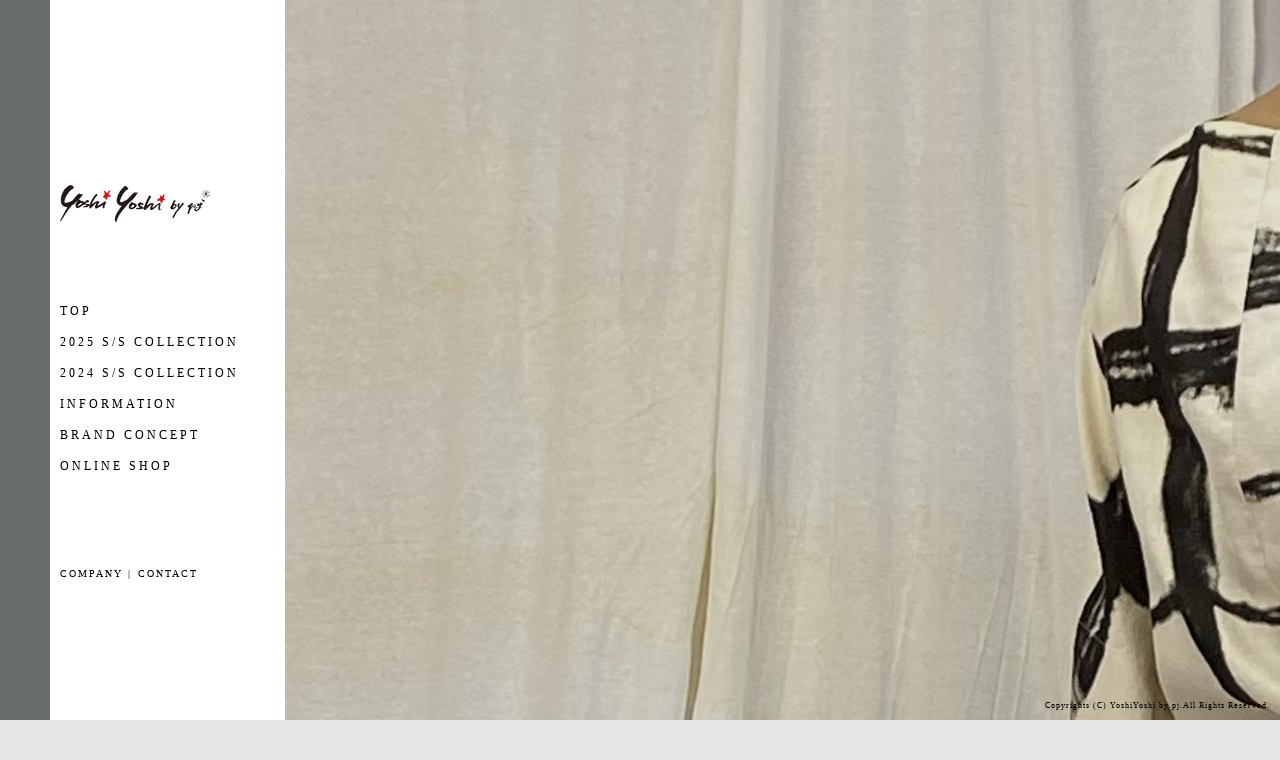

--- FILE ---
content_type: text/html; charset=UTF-8
request_url: https://www.yoshiyoshibypj.co.jp/sample-page/attachment/91a664d6-a30b-4d90-9c66-eb00daf961af/
body_size: 3812
content:
<!doctype html>
<html lang="jp">
<head>
	<meta charset="UTF-8">
	<meta name="viewport" content="width=device-width, initial-scale=1, minimal-ui" />
	<!-- <meta name="viewport" content="width=1300"> -->
	<title>91A664D6-A30B-4D90-9C66-EB00DAF961AF｜YoshiYoshi by pj</title>
	<meta name='robots' content='index, follow, max-image-preview:large, max-snippet:-1, max-video-preview:-1' />

	<!-- This site is optimized with the Yoast SEO plugin v19.7.2 - https://yoast.com/wordpress/plugins/seo/ -->
	<link rel="canonical" href="https://www.yoshiyoshibypj.co.jp/wp/wp-content/uploads/2022/05/91A664D6-A30B-4D90-9C66-EB00DAF961AF-scaled.jpeg" />
	<meta property="og:locale" content="ja_JP" />
	<meta property="og:type" content="article" />
	<meta property="og:title" content="91A664D6-A30B-4D90-9C66-EB00DAF961AF｜YoshiYoshi by pj" />
	<meta property="og:url" content="https://www.yoshiyoshibypj.co.jp/wp/wp-content/uploads/2022/05/91A664D6-A30B-4D90-9C66-EB00DAF961AF-scaled.jpeg" />
	<meta property="og:site_name" content="YoshiYoshi by pj" />
	<meta property="og:image" content="https://www.yoshiyoshibypj.co.jp/wp/wp-content/uploads/2022/05/91A664D6-A30B-4D90-9C66-EB00DAF961AF-scaled.jpeg" />
	<meta property="og:image:width" content="1920" />
	<meta property="og:image:height" content="2560" />
	<meta property="og:image:type" content="image/jpeg" />
	<script type="application/ld+json" class="yoast-schema-graph">{"@context":"https://schema.org","@graph":[{"@type":"WebPage","@id":"https://www.yoshiyoshibypj.co.jp/wp/wp-content/uploads/2022/05/91A664D6-A30B-4D90-9C66-EB00DAF961AF-scaled.jpeg","url":"https://www.yoshiyoshibypj.co.jp/wp/wp-content/uploads/2022/05/91A664D6-A30B-4D90-9C66-EB00DAF961AF-scaled.jpeg","name":"91A664D6-A30B-4D90-9C66-EB00DAF961AF｜YoshiYoshi by pj","isPartOf":{"@id":"https://www.yoshiyoshibypj.co.jp/#website"},"primaryImageOfPage":{"@id":"https://www.yoshiyoshibypj.co.jp/wp/wp-content/uploads/2022/05/91A664D6-A30B-4D90-9C66-EB00DAF961AF-scaled.jpeg#primaryimage"},"image":{"@id":"https://www.yoshiyoshibypj.co.jp/wp/wp-content/uploads/2022/05/91A664D6-A30B-4D90-9C66-EB00DAF961AF-scaled.jpeg#primaryimage"},"thumbnailUrl":"https://www.yoshiyoshibypj.co.jp/wp/wp-content/uploads/2022/05/91A664D6-A30B-4D90-9C66-EB00DAF961AF-scaled.jpeg","datePublished":"2022-05-17T02:28:22+00:00","dateModified":"2022-05-17T02:28:22+00:00","breadcrumb":{"@id":"https://www.yoshiyoshibypj.co.jp/wp/wp-content/uploads/2022/05/91A664D6-A30B-4D90-9C66-EB00DAF961AF-scaled.jpeg#breadcrumb"},"inLanguage":"ja","potentialAction":[{"@type":"ReadAction","target":["https://www.yoshiyoshibypj.co.jp/wp/wp-content/uploads/2022/05/91A664D6-A30B-4D90-9C66-EB00DAF961AF-scaled.jpeg"]}]},{"@type":"ImageObject","inLanguage":"ja","@id":"https://www.yoshiyoshibypj.co.jp/wp/wp-content/uploads/2022/05/91A664D6-A30B-4D90-9C66-EB00DAF961AF-scaled.jpeg#primaryimage","url":"https://www.yoshiyoshibypj.co.jp/wp/wp-content/uploads/2022/05/91A664D6-A30B-4D90-9C66-EB00DAF961AF-scaled.jpeg","contentUrl":"https://www.yoshiyoshibypj.co.jp/wp/wp-content/uploads/2022/05/91A664D6-A30B-4D90-9C66-EB00DAF961AF-scaled.jpeg","width":1920,"height":2560},{"@type":"BreadcrumbList","@id":"https://www.yoshiyoshibypj.co.jp/wp/wp-content/uploads/2022/05/91A664D6-A30B-4D90-9C66-EB00DAF961AF-scaled.jpeg#breadcrumb","itemListElement":[{"@type":"ListItem","position":1,"name":"トップページ","item":"https://www.yoshiyoshibypj.co.jp/"},{"@type":"ListItem","position":2,"name":"91A664D6-A30B-4D90-9C66-EB00DAF961AF"}]},{"@type":"WebSite","@id":"https://www.yoshiyoshibypj.co.jp/#website","url":"https://www.yoshiyoshibypj.co.jp/","name":"YoshiYoshi by pj","description":"","potentialAction":[{"@type":"SearchAction","target":{"@type":"EntryPoint","urlTemplate":"https://www.yoshiyoshibypj.co.jp/?s={search_term_string}"},"query-input":"required name=search_term_string"}],"inLanguage":"ja"}]}</script>
	<!-- / Yoast SEO plugin. -->


<link rel='dns-prefetch' href='//s.w.org' />
<link rel="alternate" type="application/rss+xml" title="YoshiYoshi by pj &raquo; 91A664D6-A30B-4D90-9C66-EB00DAF961AF のコメントのフィード" href="https://www.yoshiyoshibypj.co.jp/sample-page/attachment/91a664d6-a30b-4d90-9c66-eb00daf961af/feed/" />
<link rel='stylesheet' id='wp-block-library-css'  href='https://www.yoshiyoshibypj.co.jp/wp/wp-includes/css/dist/block-library/style.min.css?ver=6.0.11' type='text/css' media='all' />
<style id='global-styles-inline-css' type='text/css'>
body{--wp--preset--color--black: #000000;--wp--preset--color--cyan-bluish-gray: #abb8c3;--wp--preset--color--white: #ffffff;--wp--preset--color--pale-pink: #f78da7;--wp--preset--color--vivid-red: #cf2e2e;--wp--preset--color--luminous-vivid-orange: #ff6900;--wp--preset--color--luminous-vivid-amber: #fcb900;--wp--preset--color--light-green-cyan: #7bdcb5;--wp--preset--color--vivid-green-cyan: #00d084;--wp--preset--color--pale-cyan-blue: #8ed1fc;--wp--preset--color--vivid-cyan-blue: #0693e3;--wp--preset--color--vivid-purple: #9b51e0;--wp--preset--gradient--vivid-cyan-blue-to-vivid-purple: linear-gradient(135deg,rgba(6,147,227,1) 0%,rgb(155,81,224) 100%);--wp--preset--gradient--light-green-cyan-to-vivid-green-cyan: linear-gradient(135deg,rgb(122,220,180) 0%,rgb(0,208,130) 100%);--wp--preset--gradient--luminous-vivid-amber-to-luminous-vivid-orange: linear-gradient(135deg,rgba(252,185,0,1) 0%,rgba(255,105,0,1) 100%);--wp--preset--gradient--luminous-vivid-orange-to-vivid-red: linear-gradient(135deg,rgba(255,105,0,1) 0%,rgb(207,46,46) 100%);--wp--preset--gradient--very-light-gray-to-cyan-bluish-gray: linear-gradient(135deg,rgb(238,238,238) 0%,rgb(169,184,195) 100%);--wp--preset--gradient--cool-to-warm-spectrum: linear-gradient(135deg,rgb(74,234,220) 0%,rgb(151,120,209) 20%,rgb(207,42,186) 40%,rgb(238,44,130) 60%,rgb(251,105,98) 80%,rgb(254,248,76) 100%);--wp--preset--gradient--blush-light-purple: linear-gradient(135deg,rgb(255,206,236) 0%,rgb(152,150,240) 100%);--wp--preset--gradient--blush-bordeaux: linear-gradient(135deg,rgb(254,205,165) 0%,rgb(254,45,45) 50%,rgb(107,0,62) 100%);--wp--preset--gradient--luminous-dusk: linear-gradient(135deg,rgb(255,203,112) 0%,rgb(199,81,192) 50%,rgb(65,88,208) 100%);--wp--preset--gradient--pale-ocean: linear-gradient(135deg,rgb(255,245,203) 0%,rgb(182,227,212) 50%,rgb(51,167,181) 100%);--wp--preset--gradient--electric-grass: linear-gradient(135deg,rgb(202,248,128) 0%,rgb(113,206,126) 100%);--wp--preset--gradient--midnight: linear-gradient(135deg,rgb(2,3,129) 0%,rgb(40,116,252) 100%);--wp--preset--duotone--dark-grayscale: url('#wp-duotone-dark-grayscale');--wp--preset--duotone--grayscale: url('#wp-duotone-grayscale');--wp--preset--duotone--purple-yellow: url('#wp-duotone-purple-yellow');--wp--preset--duotone--blue-red: url('#wp-duotone-blue-red');--wp--preset--duotone--midnight: url('#wp-duotone-midnight');--wp--preset--duotone--magenta-yellow: url('#wp-duotone-magenta-yellow');--wp--preset--duotone--purple-green: url('#wp-duotone-purple-green');--wp--preset--duotone--blue-orange: url('#wp-duotone-blue-orange');--wp--preset--font-size--small: 13px;--wp--preset--font-size--medium: 20px;--wp--preset--font-size--large: 36px;--wp--preset--font-size--x-large: 42px;}.has-black-color{color: var(--wp--preset--color--black) !important;}.has-cyan-bluish-gray-color{color: var(--wp--preset--color--cyan-bluish-gray) !important;}.has-white-color{color: var(--wp--preset--color--white) !important;}.has-pale-pink-color{color: var(--wp--preset--color--pale-pink) !important;}.has-vivid-red-color{color: var(--wp--preset--color--vivid-red) !important;}.has-luminous-vivid-orange-color{color: var(--wp--preset--color--luminous-vivid-orange) !important;}.has-luminous-vivid-amber-color{color: var(--wp--preset--color--luminous-vivid-amber) !important;}.has-light-green-cyan-color{color: var(--wp--preset--color--light-green-cyan) !important;}.has-vivid-green-cyan-color{color: var(--wp--preset--color--vivid-green-cyan) !important;}.has-pale-cyan-blue-color{color: var(--wp--preset--color--pale-cyan-blue) !important;}.has-vivid-cyan-blue-color{color: var(--wp--preset--color--vivid-cyan-blue) !important;}.has-vivid-purple-color{color: var(--wp--preset--color--vivid-purple) !important;}.has-black-background-color{background-color: var(--wp--preset--color--black) !important;}.has-cyan-bluish-gray-background-color{background-color: var(--wp--preset--color--cyan-bluish-gray) !important;}.has-white-background-color{background-color: var(--wp--preset--color--white) !important;}.has-pale-pink-background-color{background-color: var(--wp--preset--color--pale-pink) !important;}.has-vivid-red-background-color{background-color: var(--wp--preset--color--vivid-red) !important;}.has-luminous-vivid-orange-background-color{background-color: var(--wp--preset--color--luminous-vivid-orange) !important;}.has-luminous-vivid-amber-background-color{background-color: var(--wp--preset--color--luminous-vivid-amber) !important;}.has-light-green-cyan-background-color{background-color: var(--wp--preset--color--light-green-cyan) !important;}.has-vivid-green-cyan-background-color{background-color: var(--wp--preset--color--vivid-green-cyan) !important;}.has-pale-cyan-blue-background-color{background-color: var(--wp--preset--color--pale-cyan-blue) !important;}.has-vivid-cyan-blue-background-color{background-color: var(--wp--preset--color--vivid-cyan-blue) !important;}.has-vivid-purple-background-color{background-color: var(--wp--preset--color--vivid-purple) !important;}.has-black-border-color{border-color: var(--wp--preset--color--black) !important;}.has-cyan-bluish-gray-border-color{border-color: var(--wp--preset--color--cyan-bluish-gray) !important;}.has-white-border-color{border-color: var(--wp--preset--color--white) !important;}.has-pale-pink-border-color{border-color: var(--wp--preset--color--pale-pink) !important;}.has-vivid-red-border-color{border-color: var(--wp--preset--color--vivid-red) !important;}.has-luminous-vivid-orange-border-color{border-color: var(--wp--preset--color--luminous-vivid-orange) !important;}.has-luminous-vivid-amber-border-color{border-color: var(--wp--preset--color--luminous-vivid-amber) !important;}.has-light-green-cyan-border-color{border-color: var(--wp--preset--color--light-green-cyan) !important;}.has-vivid-green-cyan-border-color{border-color: var(--wp--preset--color--vivid-green-cyan) !important;}.has-pale-cyan-blue-border-color{border-color: var(--wp--preset--color--pale-cyan-blue) !important;}.has-vivid-cyan-blue-border-color{border-color: var(--wp--preset--color--vivid-cyan-blue) !important;}.has-vivid-purple-border-color{border-color: var(--wp--preset--color--vivid-purple) !important;}.has-vivid-cyan-blue-to-vivid-purple-gradient-background{background: var(--wp--preset--gradient--vivid-cyan-blue-to-vivid-purple) !important;}.has-light-green-cyan-to-vivid-green-cyan-gradient-background{background: var(--wp--preset--gradient--light-green-cyan-to-vivid-green-cyan) !important;}.has-luminous-vivid-amber-to-luminous-vivid-orange-gradient-background{background: var(--wp--preset--gradient--luminous-vivid-amber-to-luminous-vivid-orange) !important;}.has-luminous-vivid-orange-to-vivid-red-gradient-background{background: var(--wp--preset--gradient--luminous-vivid-orange-to-vivid-red) !important;}.has-very-light-gray-to-cyan-bluish-gray-gradient-background{background: var(--wp--preset--gradient--very-light-gray-to-cyan-bluish-gray) !important;}.has-cool-to-warm-spectrum-gradient-background{background: var(--wp--preset--gradient--cool-to-warm-spectrum) !important;}.has-blush-light-purple-gradient-background{background: var(--wp--preset--gradient--blush-light-purple) !important;}.has-blush-bordeaux-gradient-background{background: var(--wp--preset--gradient--blush-bordeaux) !important;}.has-luminous-dusk-gradient-background{background: var(--wp--preset--gradient--luminous-dusk) !important;}.has-pale-ocean-gradient-background{background: var(--wp--preset--gradient--pale-ocean) !important;}.has-electric-grass-gradient-background{background: var(--wp--preset--gradient--electric-grass) !important;}.has-midnight-gradient-background{background: var(--wp--preset--gradient--midnight) !important;}.has-small-font-size{font-size: var(--wp--preset--font-size--small) !important;}.has-medium-font-size{font-size: var(--wp--preset--font-size--medium) !important;}.has-large-font-size{font-size: var(--wp--preset--font-size--large) !important;}.has-x-large-font-size{font-size: var(--wp--preset--font-size--x-large) !important;}
</style>
<link rel="https://api.w.org/" href="https://www.yoshiyoshibypj.co.jp/wp-json/" /><link rel="alternate" type="application/json" href="https://www.yoshiyoshibypj.co.jp/wp-json/wp/v2/media/2328" /><link rel="alternate" type="application/json+oembed" href="https://www.yoshiyoshibypj.co.jp/wp-json/oembed/1.0/embed?url=https%3A%2F%2Fwww.yoshiyoshibypj.co.jp%2Fsample-page%2Fattachment%2F91a664d6-a30b-4d90-9c66-eb00daf961af%2F" />
<link rel="alternate" type="text/xml+oembed" href="https://www.yoshiyoshibypj.co.jp/wp-json/oembed/1.0/embed?url=https%3A%2F%2Fwww.yoshiyoshibypj.co.jp%2Fsample-page%2Fattachment%2F91a664d6-a30b-4d90-9c66-eb00daf961af%2F&#038;format=xml" />
	<link rel="stylesheet" href="/wp/css/style.css">
		<!--[if lt IE 9]><script type="text/javascript" src="https://html5shim.googlecode.com/svn/trunk/html5.js"></script><![endif]-->

<script>
  (function(i,s,o,g,r,a,m){i['GoogleAnalyticsObject']=r;i[r]=i[r]||function(){
  (i[r].q=i[r].q||[]).push(arguments)},i[r].l=1*new Date();a=s.createElement(o),
  m=s.getElementsByTagName(o)[0];a.async=1;a.src=g;m.parentNode.insertBefore(a,m)
  })(window,document,'script','https://www.google-analytics.com/analytics.js','ga');

  ga('create', 'UA-76686427-1', 'auto');
  ga('send', 'pageview');

</script>

</head>
<body>
	<div id="wrapper">
		<div id="line">
			<div class="hmb">
				<span></span>
				<span></span>
				<span></span>
			</div>
			<div class="hmbMenu">
				<div class="logo"><a href="https://www.yoshiyoshibypj.co.jp"><img src="/wp/images/logo.png" width="250" height="62" alt="YoshiYoshi by pj"></a></div>
				<nav class="main">
					<ul>
						<li><a href="https://www.yoshiyoshibypj.co.jp/">TOP</a></li>						<li><a href="https://www.yoshiyoshibypj.co.jp/collection/">2025  S/S COLLECTION</a></li>
						<li><a href="https://www.yoshiyoshibypj.co.jp/past/">2024  S/S COLLECTION</a></li>
						<li><a href="https://www.yoshiyoshibypj.co.jp/information/">INFORMATION</a></li>
						<li><a href="https://www.yoshiyoshibypj.co.jp/concept/">BRAND CONCEPT</a></li>
						<li><a href="https://yk-lifestyle-market.com/" target="_blank">ONLINE SHOP</a></li>
					</ul>
				</nav>
				<nav class="sub">
					<ul>
						<li><a href="https://www.yoshiyoshibypj.co.jp/company/">COMPANY</a></li>
						<li><a href="mailto&#58;y&#111;&#115;hi&#121;&#111;shi&#64;yos&#104;&#105;&#109;ur&#97;&#45;k&#110;i&#116;&#46;&#99;om">CONTACT</a></li>
					</ul>
				</nav>
			</div>
		</div>
		<header>
			<div>
				<h1><a href="https://www.yoshiyoshibypj.co.jp"><img src="/wp/images/logo.gif" width="150" height="37" alt="YoshiYoshi by pj"></a></h1>
				<nav class="main">
					<ul>
						<li><a href="https://www.yoshiyoshibypj.co.jp/">TOP</a></li>						<li><a href="https://www.yoshiyoshibypj.co.jp/collection/">2025  S/S COLLECTION</a></li>
						<li><a href="https://www.yoshiyoshibypj.co.jp/past/">2024  S/S COLLECTION</a></li>
						<li><a href="https://www.yoshiyoshibypj.co.jp/information/">INFORMATION</a></li>
						<li><a href="https://www.yoshiyoshibypj.co.jp/concept/">BRAND CONCEPT</a></li>
						<li><a href="https://yk-lifestyle-market.com/" target="_blank">ONLINE SHOP</a></li>
					</ul>
				</nav>
				<nav class="sub">
					<ul>
						<li><a href="https://www.yoshiyoshibypj.co.jp/company/">COMPANY</a></li>
						<li><a href="mailto&#58;y&#111;&#115;hi&#121;&#111;shi&#64;yos&#104;&#105;&#109;ur&#97;&#45;k&#110;i&#116;&#46;&#99;om">CONTACT</a></li>
					</ul>
				</nav>
			</div>
		</header>
		<article>
			<div id="fade">
				<div id="loader"><img src="/wp/images/loader.gif" alt=""></div>
			</div>
			<p id="breadcrumb">			</p>
										<div id="img">
												<a href="https://www.yoshiyoshibypj.co.jp/wp/wp-content/uploads/2022/05/91A664D6-A30B-4D90-9C66-EB00DAF961AF-scaled.jpeg"><img src="https://www.yoshiyoshibypj.co.jp/wp/wp-content/uploads/2022/05/91A664D6-A30B-4D90-9C66-EB00DAF961AF-scaled.jpeg" alt="91A664D6-A30B-4D90-9C66-EB00DAF961AF"></a>
							</div>
			<div id="spec">
				<div>
									</div>
				<p id="back"><a href="javascript:history.back();">back to lineup</a></p>
			</div>
					</article>
		<footer>
			<h6>Copyrights (C) YoshiYoshi by pj.All Rights Reserved.</h6>
		</footer>
	</div>
	<script src="/wp/js/jquery-1.7.2.min.js"></script>
	
	<script src="/wp/js/yoshiyoshi.js"></script>

	
	
			<style>
		#wrapper #line,#wrapper #line .hmbMenu {
			background: #686b6c;
		}
		#gallery ul.cat li.ui-tabs-selected a {
			background: #686b6c !important;
		}
		#spec section {
			border-top: 2px solid #686b6c;
		}
		#information section {
			border-top: 2px solid #686b6c;
		}
		#shoplist h2 + section {
			border-top: 2px solid #686b6c;
		}
		#company dl {
			border-top: 2px solid #686b6c;
		}
	</style>
		
</body>
</html>

--- FILE ---
content_type: text/css
request_url: https://www.yoshiyoshibypj.co.jp/wp/css/style.css
body_size: 3501
content:
@import url(http://fonts.googleapis.com/css?family=Gilda+Display);html,body,div,span,applet,object,iframe,h1,h2,h3,h4,h5,h6,p,blockquote,pre,a,abbr,acronym,address,big,cite,code,del,dfn,em,img,ins,kbd,q,s,samp,small,strike,strong,sub,sup,tt,var,b,u,i,center,dl,dt,dd,ol,ul,li,fieldset,form,label,legend,table,caption,tbody,tfoot,thead,tr,th,td,article,aside,canvas,details,embed,figure,figcaption,footer,header,hgroup,menu,nav,output,ruby,section,summary,time,mark,audio,video{margin:0;padding:0;border:0;font:inherit;font-size:100%;vertical-align:baseline}html{line-height:1}ol,ul{list-style:none}table{border-collapse:collapse;border-spacing:0}caption,th,td{text-align:left;font-weight:normal;vertical-align:middle}q,blockquote{quotes:none}q:before,q:after,blockquote:before,blockquote:after{content:"";content:none}a img{border:none}article,aside,details,figcaption,figure,footer,header,hgroup,main,menu,nav,section,summary{display:block}html,body{height:100%}body{width:100%;height:100%;overflow-x:hidden;font-family:'Gilda Display','ヒラギノ明朝 Pro W3','Hiragino Mincho Pro',serif;font-size:13px;*font-size:small;*font:x-small;background:#e6e6e6;color:#000;-webkit-text-size-adjust:100%}#information,#shoplist{height:auto}a:link,a:visited{color:#000;text-decoration:none}a:hover{text-decoration:none}img{vertical-align:middle}.dura,#wrapper #line,#wrapper #line .hmb span{-moz-transition-duration:0.3s;-webkit-transition-duration:0.3s;-o-transition-duration:0.3s;-moz-transition-delay:0s;-webkit-transition-delay:0s;-o-transition-delay:0s}#wrapper{width:100%;height:100%;position:relative}#wrapper #line{width:50px;height:100%;position:fixed;top:0;left:0;z-index:5000}#wrapper .hmbMenu{display:none}@media screen and (max-width: 768px){#wrapper #line{left:-230px;width:230px !important}#wrapper #line .hmb{position:fixed;top:10px;left:10px}#wrapper #line .hmb span{width:30px;height:1px;background:#000;display:block;margin-top:5px}#wrapper #line .hmb.on{margin-top:8px}#wrapper #line .hmb.on span{margin-top:0;background:#FFF}#wrapper #line .hmb.on span:nth-of-type(1){-moz-transform:rotate(45deg);-ms-transform:rotate(45deg);-webkit-transform:rotate(45deg);transform:rotate(45deg)}#wrapper #line .hmb.on span:nth-of-type(2){height:0}#wrapper #line .hmb.on span:nth-of-type(3){-moz-transform:rotate(-45deg);-ms-transform:rotate(-45deg);-webkit-transform:rotate(-45deg);transform:rotate(-45deg)}#wrapper #line .hmbMenu{display:block;padding:70px 20px 0}#wrapper #line .hmbMenu .logo{width:180px}#wrapper #line .hmbMenu .logo a{display:block}#wrapper #line .hmbMenu .logo a img{width:100%;height:auto}#wrapper #line .hmbMenu nav{margin-top:60px}#wrapper #line .hmbMenu nav ul li{font-size:85%;margin-top:30px;letter-spacing:3px}#wrapper #line .hmbMenu nav ul li a{color:#FFF}#wrapper #line.on{left:0}}.cycle-slideshow{width:100%;height:100%;position:fixed;top:0;left:0;z-index:-1}.cycle-slideshow div{width:100%;height:100%}header{width:250px;height:100%;position:fixed;top:0;left:35px;background:#FFF;z-index:100}header div{position:absolute;top:50%;left:25px;margin-top:-175px}header nav.main{margin-top:80px;font-size:93%;letter-spacing:3px;line-height:1.6}header nav.main li{margin-top:12px}header nav.main li:first-child{margin-top:0}header nav.sub{margin-top:90px;letter-spacing:2px;font-size:77%;line-height:1.6;overflow:hidden;*zoom:1}header nav.sub li{float:left}header nav.sub li:first-child:after{content:' |';margin-right:6px}header li a:hover{border-bottom:1px dotted #000}@media screen and (max-width: 768px){header{width:100%;height:auto;position:relative;top:0;left:0;background:transparent;z-index:1}header div{position:relative;top:inherit;left:inherit;margin-top:20px;margin-right:20px;text-align:right}header nav.main{display:none}header nav.sub{display:none}}#top header{width:auto;position:static;top:auto;left:auto;margin-top:0;background:transparent}#top header div{position:static;top:auto;left:auto;margin-top:0}#top header h1{position:absolute;width:250px;height:62px;left:85px;top:48%;margin-top:-31px}#top header nav.main{position:absolute;right:30px;top:44%;margin-top:-75px;font-size:139%;letter-spacing:6px}#top header nav.main li{margin-top:23px;text-align:right}#top header nav.main li a{color:#000}#top header nav.main li a:hover{border-bottom:1px dotted #000}#top header nav.sub{position:absolute;right:35px;bottom:27%;margin-top:0;margin-bottom:-7px;font-size:85%}#top header nav.sub li a{color:#000}#top header nav.sub li a:hover{border-bottom:1px dotted #000}#top header nav.sub li:first-child:after{color:#000}@media screen and (max-width: 768px){#top header h1{width:32%;left:inherit;right:20px;top:5%;margin-top:0}#top header h1 a{display:block}#top header h1 a img{width:100%;height:auto}#top header nav.main{margin-top:0;right:inherit;left:20px;top:110px;letter-spacing:3px;font-size:108%;display:block}#top header nav.main li{text-align:left}#top header nav.main li a{color:#FFF;text-shadow:1px 2px 3px #000}#top header nav.sub{right:20px;display:block}#top header nav.sub li{text-align:left}#top header nav.sub li a{color:#FFF;text-shadow:1px 2px 3px #000}#top header nav.sub li:first-child:after{color:#fff}}footer{position:fixed;bottom:10px;right:10px;font-size:62%;letter-spacing:1px}@media screen and (max-width: 768px){footer{display:none}footer h6{display:none}}article{margin-left:285px;min-height:100%;position:relative;overflow:hidden}article #fade{position:absolute;top:0;left:0;background:#e6e6e6;z-index:9999;width:100%;height:100%}article #fade #loader{width:24px;height:24px;top:30px;left:30px;position:absolute}@media screen and (max-width: 768px){article{margin:0px 30px 50px 30px;min-height:auto}article #fade{position:fixed}}#breadcrumb{position:fixed;top:10px;right:10px;font-size:77%;letter-spacing:2px;z-index:10}#breadcrumb a{border-bottom:1px dotted #000}#breadcrumb a:hover{background:#000;color:#FFF}#collection article,#past article{padding-left:30px}#collection #gallery,#past #gallery{position:absolute;top:50%;margin-top:-250px}#collection #gallery ul.cat,#past #gallery ul.cat{overflow:hidden;*zoom:1}#collection #gallery ul.cat li,#past #gallery ul.cat li{float:left;text-align:center;margin-right:10px;letter-spacing:2px;font-size:85%;line-height:1.2}#collection #gallery ul.cat li a,#past #gallery ul.cat li a{background:#fff;color:#000;padding:5px 20px;display:block;text-decoration:none;-moz-border-radius:30px;-webkit-border-radius:30px;border-radius:30px;behavior:url(/js/PIE.htc)}#collection #gallery ul.cat li a:hover,#past #gallery ul.cat li a:hover{background:#f0f0f0}#collection #gallery ul.cat li.ui-tabs-selected a,#past #gallery ul.cat li.ui-tabs-selected a{color:#fff}#collection #gallery section,#past #gallery section{margin-top:25px}#collection #gallery section.ui-tabs-hide,#past #gallery section.ui-tabs-hide{display:none}#collection #gallery section ul.list,#past #gallery section ul.list{overflow:hidden;*zoom:1}#collection #gallery section ul.list li,#past #gallery section ul.list li{width:300px;height:450px;float:left;margin-right:20px}#collection #gallery section ul.list li:last-child,#past #gallery section ul.list li:last-child{margin-right:0}@media screen and (max-width: 768px){#collection article,#past article{padding-left:0}#collection #gallery,#past #gallery{position:static;top:inherit;margin-top:100px}#collection #gallery section ul.list,#past #gallery section ul.list{margin-left:-4%}#collection #gallery section ul.list li,#past #gallery section ul.list li{margin-right:0;height:auto;width:46%;margin-left:4%;margin-top:20px}#collection #gallery section ul.list li img,#past #gallery section ul.list li img{width:100%;height:auto}}#detail article{padding-left:1px;overflow:hidden;*zoom:1}#detail article #img{float:left}#detail article #img img{height:100%;width:auto}#detail article #spec{float:left;position:relative;text-align:left;letter-spacing:1px}#detail article #spec div{overflow:hidden;*zoom:1}#detail article #spec section{width:40%;padding:25px 0 45px 0;float:left}#detail article #spec section h2{font-size:108%;line-height:1.2}#detail article #spec section ul{margin-top:15px;font-size:77%;line-height:1.6}#detail article #spec section ul li{margin-top:3px}#detail article #spec section ul li span{font-size:124%}#detail article #spec section p{margin-top:20px;font-size:93%}#detail article #spec #back{font-size:93%;line-height:1.2;margin-top:60px}#detail article #spec #back a{padding-left:15px;background:url(../images/back.gif) no-repeat 0 3px}#detail article #spec #back a:hover{border-bottom:1px dotted #000}@media screen and (max-width: 768px){#detail article{padding:100px 0 0 0}#detail article #img{width:100%;float:none}#detail article #img img{width:100%;height:auto}#detail article #spec{float:none;margin-top:0px}#detail article #spec section{width:100%;padding:30px 0 0 0;float:none;margin-top:30px}#detail article #spec div{margin-bottom:40px}}.parent-zoom img{-webkit-transition-property:opacity;-webkit-transition-duration:200ms;-webkit-transition-timing-function:ease;cursor:url(/wp/images/glass.cur),pointer;border:0}.zoomy{position:absolute;visibility:hidden;background-repeat:no-repeat;-webkit-box-shadow:0px 5px 10px #000;-moz-box-shadow:0px 5px 10px #000;filter:progid:DXImageTransform.Microsoft.dropshadow(OffX=0, OffY=1, Color='#3333333', Positive='true');border:0px solid #333;line-height:100px;text-align:center;background-color:#fff;z-index:1000;overflow:hidden;cursor:url(./img/blank.cur),move;-webkit-transition-property:border-width, border-color, opacity;-webkit-transition-duration:500ms, 1s, 500ms;-webkit-transition-timing-function:ease;border:3px solid #fff}.zoomy span{display:block;margin:5px auto}.zoomy a{color:#333;text-decoration:none;outline:0}.inactive img{opacity:0.85 !important;filter:alpha(opacity=85) !important}.zoomy #tmp{max-width:none !important;max-height:none !important;width:auto !important;height:auto !important;top:-999999px;left:-999999px}#concept #textArea{width:450px;position:absolute;top:52%;left:5%;line-height:2.2;z-index:10}#concept #textArea h2{font-size:154%;letter-spacing:3px}#concept #textArea p{font-size:100%;margin-top:20px}#concept #img{right:23%;position:absolute}#concept #img img{height:100%;width:100%}@media screen and (max-width: 768px){#concept #textArea{margin-top:100px;width:100%;position:static;top:inherit;left:inherit}}#information article{padding-left:50px;padding-bottom:50px}#information section{width:500px;margin-top:50px;padding-top:45px;line-height:1.7}#information section h2{font-size:124%;margin-top:15px}#information section .cont{font-size:93%;margin-top:20px}#information section .cont p{margin-top:15px}#information section .cont h3{margin-top:30px;font-size:124%;letter-spacing:1px}#information section .cont a{text-decoration:underline}@media screen and (max-width: 768px){#information article{padding:0}#information article section{width:100%;margin-top:30px;padding-top:30px}}#shoplist article{padding:0 0 50px 50px}#shoplist article div.cat{margin-top:50px;width:500px;line-height:1.6}#shoplist article div.cat h2{font-size:124%;letter-spacing:4px}#shoplist article div.cat section{border-bottom:1px solid #d2d2d2;padding:20px 0;overflow:hidden;*zoom:1}#shoplist article div.cat section h3{width:160px;float:left}#shoplist article div.cat section address{width:330px;float:right}#shoplist article div.cat h2+section{margin-top:45px}@media screen and (max-width: 768px){#shoplist article{padding:0}#shoplist article div.cat{width:100%}}#company article{padding:0 0 0 50px}#company article div#outline{position:absolute;top:52%;margin-top:50px;width:500px;line-height:1.6}#company article div#outline h2{font-size:124%;letter-spacing:2px}#company article div#outline h2 small{font-size:77%}#company article div#outline dl{width:500px;border-bottom:1px solid #d2d2d2;letter-spacing:1px;margin-top:45px}#company article div#outline dl dt{width:100px;border-top:1px solid #d2d2d2;padding:12px 30px 12px 0;float:left}#company article div#outline dl dt:first-child{border-top:none}#company article div#outline dl dd{width:370px;margin-left:130px;padding:12px 0;border-top:1px solid #d2d2d2}#company article div#outline dl dd:nth-child(2){border-top:none}#company article #gmap{position:absolute;top:52%;right:0}#company article #gmap iframe{width:100%;height:415px}@media screen and (max-width: 768px){#company article{padding:0}#company article div#outline{position:static;width:100%;top:inherit;margin-top:100px}#company article div#outline dl{width:100%}#company article div#outline dl dt{width:100%;display:block}#company article div#outline dl dd{width:100%;display:block;margin:0}#company article #gmap{margin-top:30px;position:static;top:inherit;right:inherit}#company article #gmap iframe{height:300px}}.infolist{margin-top:50px;padding-top:50px;margin-right:50px;border-top:1px solid #d2d2d2;overflow:hidden;*zoom:1}.infolist h2{font-size:18px;letter-spacing:3px}.infolist div.child{width:25%;height:auto;float:left;margin-right:4%;margin-top:3.5%}.infolist div.child a figure img{width:100%;height:auto}.infolist div.child a span.date{display:inline-block;margin-top:15px;letter-spacing:1px}.infolist div.child a h3{margin-top:10px;line-height:1.4}@media screen and (max-width: 768px){.infolist{margin-top:30px;padding-top:30px;margin-right:0}.infolist h2{font-size:16px}.infolist div.child{width:100%;float:none;margin-top:30px;margin-right:0}}


--- FILE ---
content_type: text/plain
request_url: https://www.google-analytics.com/j/collect?v=1&_v=j102&a=214270180&t=pageview&_s=1&dl=https%3A%2F%2Fwww.yoshiyoshibypj.co.jp%2Fsample-page%2Fattachment%2F91a664d6-a30b-4d90-9c66-eb00daf961af%2F&ul=en-us%40posix&dt=91A664D6-A30B-4D90-9C66-EB00DAF961AF%EF%BD%9CYoshiYoshi%20by%20pj&sr=1280x720&vp=1280x720&_u=IEBAAEABAAAAACAAI~&jid=1916222970&gjid=1072642690&cid=1974711929.1768974203&tid=UA-76686427-1&_gid=192797870.1768974203&_r=1&_slc=1&z=2069630715
body_size: -452
content:
2,cG-DQWCX0E0NC

--- FILE ---
content_type: application/javascript
request_url: https://www.yoshiyoshibypj.co.jp/wp/js/yoshiyoshi.js
body_size: 1677
content:
$(function(){

	eachScript();userAgent();

	var bodyid = $('body').attr('id');
	if(bodyid == 'top'){
		// var agent = navigator.userAgent;
		// if(agent.search(/iPhone/) != -1){
		// 	alert('スマートフォンでご閲覧の際は画面を横向きにして下さい / Please browse in Landscape mode.');
		// } else if(agent.search(/Android/) != -1){
		// 	alert('スマートフォンでご閲覧の際は画面を横向きにして下さい / Please browse in Landscape mode.');
		// }
	} else {
		$(window).load(function(){
			windowFade();
		});
		window.onunload = function() {
			windowFade();
		};
	}

	$(window).on('load resize',function(){
		windowH = $(window).height();
		windowW = $(window).width();
		if(windowW<768){
			$(".hmb").click(function(){
				$("#line").toggleClass("on");
				$(this).toggleClass("on");
			});
			$("#line .hmbMenu a").click(function(){
				$(".hmb,#line").removeClass("on");
			});
		} else {
		}
	});

});

// getScript
var getScript = $.getScript;
$.getScript = function( resources, callback ) {
	var
	length = resources.length,
	handler = function() { counter++; },
	deferreds = [],
	counter = 0,
	idx = 0;
	for ( ; idx < length; idx++ ) {
		deferreds.push(
			getScript( resources[ idx ], handler )
		);
	}
	$.when.apply( null, deferreds ).then(function() {
		callback && callback();
	});
};

//eachScript
function eachScript(){
	switch( $('body').attr('id') ) {
		case 'collection':
			var href = location.pathname;
			if (href == '/collection/'){
				$('#gallery').tabs({
					fx: { opacity: 'toggle',duration:'slow' },
					select: function(event, ui) {
						window.location.hash = ui.tab.hash;
					}
				});
			}
			var Wsize = $(window).width();
			if(Wsize > 768){
				collection();
				$(window).resize(function(){
					collection();
				});
			}
			break;
		case 'past':
			var href = location.pathname;
			if (href == '/past/'){
				$('#gallery').tabs({
					fx: { opacity: 'toggle',duration:'slow' },
					select: function(event, ui) {
						window.location.hash = ui.tab.hash;
					}
				});
			}
			var Wsize = $(window).width();
			if(Wsize > 768){
				past();
				$(window).resize(function(){
					past();
				});
			}
			break;
		case 'detail':
			$(window).on('load resize',function(){
			var Wsize = $(window).width();
			if(Wsize > 768){
				$.getScript(['/wp/js/zoomy.min.js'],
				function(){
					detail();
					$('#detail #img a').zoomy();

				});
			}
			});
			break;
		case 'concept':
			var Wsize = $(window).width();
			if(Wsize > 768){
				concept();
				$(window).resize(function(){
					concept();
				});
			}
			break;
		case 'company':
			var Wsize = $(window).width();
			if(Wsize > 768){
				company();
				$(window).resize(function(){
					company();
				});
			}
			break;
	}
}

function windowFade(){
	$('#fade').each(function(){
		$('#fade').fadeOut(1000);
	});
}

function collection(){
	var itemW = $('#collection .list li').width()+20;
	var articleW = $('#collection article').width();
	$('#collection section').each(function(){
		var length = $('li',this).length;
		var totalW = itemW*length;
		if(articleW < totalW){
			$(this).css({width:totalW+(totalW-articleW),marginLeft:-(totalW-articleW)});
			$('.list',this).css({cursor: "url('http://yoshiyoshibypj.co.jp/wp/images/drag.cur'), col-resize",width:totalW,left:totalW-articleW}).draggable({ axis: "x",containment: "parent",scroll: false });
			$('a',this).css({cursor: "url('http://yoshiyoshibypj.co.jp/wp/images/drag.cur'), col-resize"}).hover(function(){
				$(this).fadeTo(200,0.6);
			},
			function(){
				$(this).fadeTo(200,1.0);
			});
		}
	});
}

function past(){
	var itemW = $('#past .list li').width()+20;
	var articleW = $('#past article').width();
	$('#past section').each(function(){
		var length = $('li',this).length;
		var totalW = itemW*length;
		if(articleW < totalW){
			$(this).css({width:totalW+(totalW-articleW),marginLeft:-(totalW-articleW)});
			$('.list',this).css({cursor: "url('http://yoshiyoshibypj.co.jp/wp/images/drag.cur'), col-resize",width:totalW,left:totalW-articleW}).draggable({ axis: "x",containment: "parent",scroll: false });
			$('a',this).css({cursor: "url('http://yoshiyoshibypj.co.jp/wp/images/drag.cur'), col-resize"}).hover(function(){
				$(this).fadeTo(200,0.6);
			},
			function(){
				$(this).fadeTo(200,1.0);
			});
		}
	});
}

function detail(){
	var windowH = $(window).height();
	$('#detail #img').css({height:windowH});
	var imgW =$('#detail #img img').height()/1.33;
	$('#detail #img').css({width:imgW});
	$('#detail #img img').css({width:imgW});

	var specW = $('article').width()-imgW;
	$('#spec').css({width:specW});
	var sectionM = specW*0.1;
	$('#spec section:nth-child(odd)').css({marginRight:sectionM});
	$('#spec div,#spec #back').css({marginLeft:sectionM});
	var specH = $('#spec div').height();
	$('#spec div').css({marginTop:(windowH-specH)/2});
}

function concept(){
	var textH = $('#textArea').height();
	$('#textArea').css({marginTop:-textH/2});

	var windowH = $(window).height();
	$('#img').css({height:windowH,width:windowH/1.5,marginRight:-(windowH/1.5)/2});
}

function company(){
	var outlineH = $('#outline').height();
	$('#outline').css({marginTop:-(outlineH/2)-20});
	var articleW = $('article').width();
	$('#gmap').css({height:outlineH,marginTop:-(outlineH/2)-20,width:articleW-550});
}


function userAgent(){
	var agent = navigator.userAgent;
	if(agent.search(/iPhone/) != -1){
		sp();
	} else if(agent.search(/iPad/) != -1){
	} else if(agent.search(/Android/) != -1){
		sp();
	}
}

function sp(){
	$('#detail header,#collection header,#collection #breadcrumb,#collection h6,#detail #breadcrumb,#detail h6,#concept header,#concept #breadcrumb,#concept h6,#company header,#company #breadcrumb,#company h6').css({position:'absolute'});
	$('#detail #back').css({marginTop:'10px'});
}

